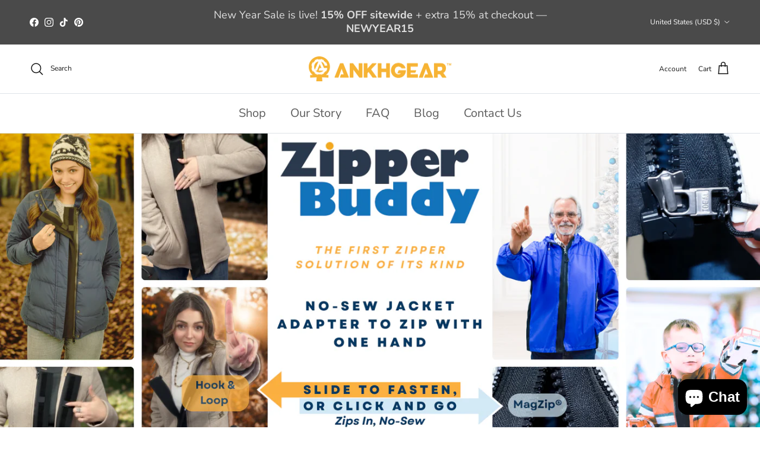

--- FILE ---
content_type: text/html; charset=UTF-8
request_url: https://www.stilyoapps.com/reconvert/reconvert_script_tags.php?shop=ankhgear.myshopify.com&store_client_id=MDFlK2wza3o5SFQrQ2JueUJ1TzcyUT09
body_size: -2
content:
{"result":"success","security_token":"$2y$10$4\/WpX3DyzGHjpqSmREx8oeqhAR1ZzH0tnRUohW.ktkkYpE0o8J7l2"}

--- FILE ---
content_type: text/html; charset=UTF-8
request_url: https://www.stilyoapps.com/reconvert/reconvert_script_tags.php?shop=ankhgear.myshopify.com&store_client_id=MDFlK2wza3o5SFQrQ2JueUJ1TzcyUT09
body_size: 2
content:
{"result":"success","security_token":"$2y$10$f5VNNsa3o1hOzBTL4VZ\/JORQ\/SsI.bUbfq\/PKN2ResUvtUDoR\/HR6"}

--- FILE ---
content_type: text/json
request_url: https://conf.config-security.com/model
body_size: 86
content:
{"title":"recommendation AI model (keras)","structure":"release_id=0x6b:4b:73:51:26:6d:4e:5f:5f:25:20:60:4b:37:73:48:46:35:3e:5f:67:55:6c:56:4b:36:4d:5c:30;keras;16q40k85z6t2wr3tapgrynn0h2r1t5j002gb3fp6w1u0366leye0vm8bmh8hw5hegum9exoh","weights":"../weights/6b4b7351.h5","biases":"../biases/6b4b7351.h5"}